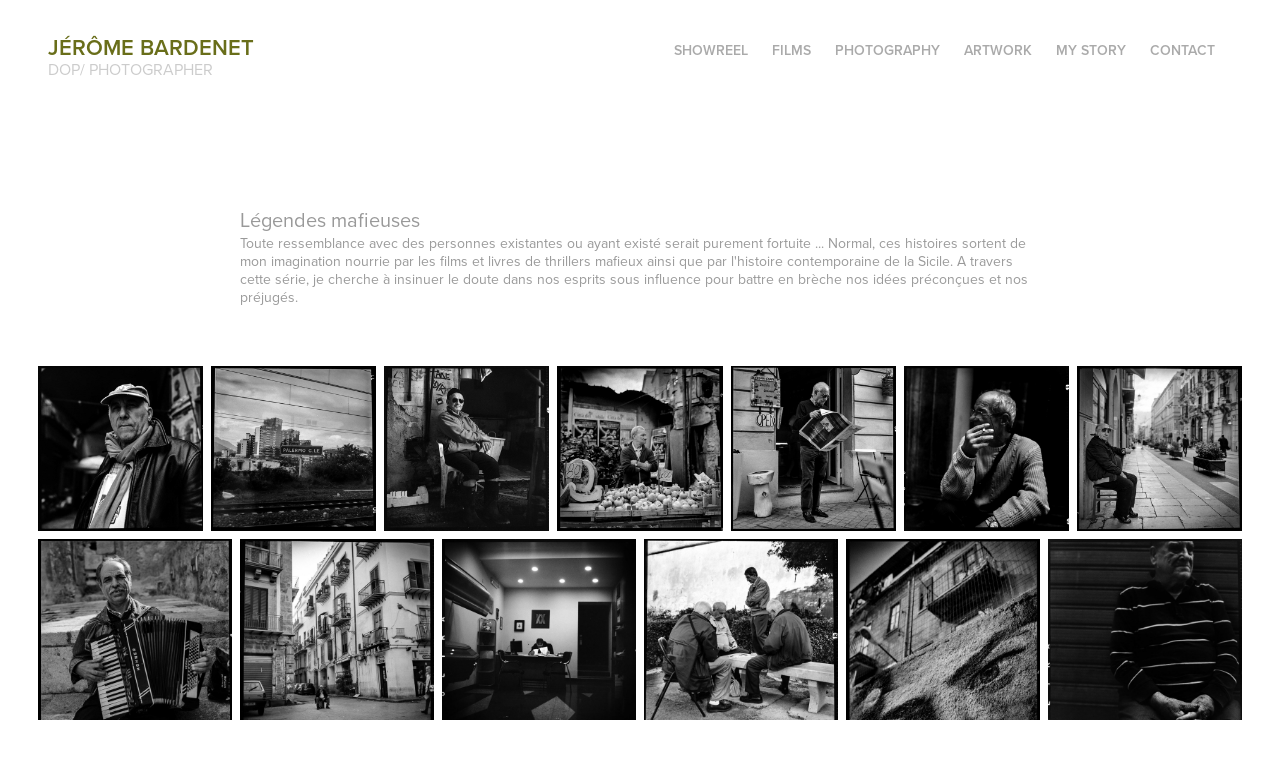

--- FILE ---
content_type: text/html; charset=utf-8
request_url: https://jeromebardenet.com/legendes-mafieuses
body_size: 7850
content:
<!DOCTYPE HTML>
<html lang="en-US">
<head>
  <meta charset="UTF-8" />
  <meta name="viewport" content="width=device-width, initial-scale=1" />
      <meta name="description"  content="Légendes mafieuses" />
      <meta name="twitter:card"  content="summary_large_image" />
      <meta name="twitter:site"  content="@AdobePortfolio" />
      <meta  property="og:title" content="Jérôme BARDENET - Légendes mafieuses" />
      <meta  property="og:description" content="Légendes mafieuses" />
      <meta  property="og:image" content="https://cdn.myportfolio.com/0776ea90-c458-42bc-a84e-2b9106b46aa4/027cb837-c18d-4d61-955b-047130f37801_rwc_22x77x504x394x504.jpg?h=7401b090f69d9fb9a1fa914dd0eea079" />
      <link rel="icon" href="[data-uri]"  />
      <link rel="stylesheet" href="/dist/css/main.css" type="text/css" />
      <link rel="stylesheet" href="https://cdn.myportfolio.com/0776ea90-c458-42bc-a84e-2b9106b46aa4/97d7b3c49b17f73c0d0b384da04c69941726574442.css?h=9c4fe18b00955856aa70f184e0dd1946" type="text/css" />
    <link rel="canonical" href="https://jeromebardenet.com/legendes-mafieuses" />
      <title>Jérôme BARDENET - Légendes mafieuses</title>
    <script type="text/javascript" src="//use.typekit.net/ik/[base64].js?cb=35f77bfb8b50944859ea3d3804e7194e7a3173fb" async onload="
    try {
      window.Typekit.load();
    } catch (e) {
      console.warn('Typekit not loaded.');
    }
    "></script>
</head>
  <body class="transition-enabled">  <div class='page-background-video page-background-video-with-panel'>
  </div>
  <div class="js-responsive-nav">
    <div class="responsive-nav has-social">
      <div class="close-responsive-click-area js-close-responsive-nav">
        <div class="close-responsive-button"></div>
      </div>
          <div class="nav-container">
            <nav data-hover-hint="nav">
      <div class="page-title">
        <a href="/dop" >SHOWREEL</a>
      </div>
      <div class="page-title">
        <a href="/showreel" >Films</a>
      </div>
      <div class="page-title">
        <a href="/photoreportage" >Photography</a>
      </div>
                <div class="gallery-title"><a href="/travaildauteur" >Artwork</a></div>
      <div class="page-title">
        <a href="/mon-histoire" >My story</a>
      </div>
      <div class="page-title">
        <a href="/contact" >Contact</a>
      </div>
                <div class="social pf-nav-social" data-hover-hint="navSocialIcons">
                  <ul>
                  </ul>
                </div>
            </nav>
          </div>
    </div>
  </div>
  <div class="site-wrap cfix js-site-wrap">
    <div class="site-container">
      <div class="site-content e2e-site-content">
        <header class="site-header">
          <div class="logo-container">
              <div class="logo-wrap" data-hover-hint="logo">
                    <div class="logo e2e-site-logo-text logo-text  ">
    <a href="/showreel" class="preserve-whitespace">Jérôme BARDENET</a>

</div>
<div class="logo-secondary logo-secondary-text ">
    <span class="preserve-whitespace">DOP/ photographer</span>
</div>

              </div>
  <div class="hamburger-click-area js-hamburger">
    <div class="hamburger">
      <i></i>
      <i></i>
      <i></i>
    </div>
  </div>
          </div>
              <div class="nav-container">
                <nav data-hover-hint="nav">
      <div class="page-title">
        <a href="/dop" >SHOWREEL</a>
      </div>
      <div class="page-title">
        <a href="/showreel" >Films</a>
      </div>
      <div class="page-title">
        <a href="/photoreportage" >Photography</a>
      </div>
                <div class="gallery-title"><a href="/travaildauteur" >Artwork</a></div>
      <div class="page-title">
        <a href="/mon-histoire" >My story</a>
      </div>
      <div class="page-title">
        <a href="/contact" >Contact</a>
      </div>
                    <div class="social pf-nav-social" data-hover-hint="navSocialIcons">
                      <ul>
                      </ul>
                    </div>
                </nav>
              </div>
        </header>
        <main>
  <div class="page-container" data-context="page.page.container" data-hover-hint="pageContainer">
    <section class="page standard-modules">
        <header class="page-header content" data-context="pages" data-identity="id:p5fd6586bcf743c859bb1dea443eb6aef76fbaaeb6a9352fa21bfb" data-hover-hint="pageHeader" data-hover-hint-id="p5fd6586bcf743c859bb1dea443eb6aef76fbaaeb6a9352fa21bfb">
            <p class="description">Légendes mafieuses</p>
            <div class="custom1 preserve-whitespace">Toute ressemblance avec des personnes existantes ou ayant existé serait purement fortuite ... Normal, ces histoires sortent de mon imagination nourrie par les films et livres de thrillers mafieux ainsi que par l'histoire contemporaine de la Sicile. A travers cette série, je cherche à insinuer le doute dans nos esprits sous influence pour battre en brèche nos idées préconçues et nos préjugés.</div>
        </header>
      <div class="page-content js-page-content" data-context="pages" data-identity="id:p5fd6586bcf743c859bb1dea443eb6aef76fbaaeb6a9352fa21bfb">
        <div id="project-canvas" class="js-project-modules modules content">
          <div id="project-modules">
              
              
              
              
              
              
              
              <div class="project-module module media_collection project-module-media_collection" data-id="m5fd6589a5c8331580e59da3a1b1a7316a3ce2aff816bd4dcf0812"  style="padding-top: 0px;
padding-bottom: 40px;
  width: 100%;
">
  <div class="grid--main js-grid-main" data-grid-max-images="
  ">
    <div class="grid__item-container js-grid-item-container" data-flex-grow="260" style="width:260px; flex-grow:260;" data-width="550" data-height="550">
      <script type="text/html" class="js-lightbox-slide-content">
        <div class="grid__image-wrapper">
          <img src="https://cdn.myportfolio.com/0776ea90-c458-42bc-a84e-2b9106b46aa4/a4f9840e-edc2-405f-9976-fd45bda71bfd_rw_600.jpg?h=f1483df37b7a39ba1f5329ee3ee437d3" srcset="https://cdn.myportfolio.com/0776ea90-c458-42bc-a84e-2b9106b46aa4/a4f9840e-edc2-405f-9976-fd45bda71bfd_rw_600.jpg?h=f1483df37b7a39ba1f5329ee3ee437d3 550w," alt="Sous ses dehors un peu rude, Nino cache un cœur en or. Enfin, c'est l'avis des touristes à qui il fait goûter son saucisson de thon sur le marché de Vucceria… Les ennemis de la famille Scaduto, pour qui il donne de petits coups de mains de temps en temps, n'en garde pas vraiment le même souvenir..." sizes="(max-width: 550px) 100vw, 550px">
            <div class="grid__image-caption-lightbox">
              <h6 class="grid__caption-text">Sous ses dehors un peu rude, Nino cache un cœur en or. Enfin, c'est l'avis des touristes à qui il fait goûter son saucisson de thon sur le marché de Vucceria… Les ennemis de la famille Scaduto, pour qui il donne de petits coups de mains de temps en temps, n'en garde pas vraiment le même souvenir...</h6>
            </div>
        <div>
      </script>
      <img
        class="grid__item-image js-grid__item-image grid__item-image-lazy js-lazy"
        src="[data-uri]"
        alt="Sous ses dehors un peu rude, Nino cache un cœur en or. Enfin, c'est l'avis des touristes à qui il fait goûter son saucisson de thon sur le marché de Vucceria… Les ennemis de la famille Scaduto, pour qui il donne de petits coups de mains de temps en temps, n'en garde pas vraiment le même souvenir..."
        data-src="https://cdn.myportfolio.com/0776ea90-c458-42bc-a84e-2b9106b46aa4/a4f9840e-edc2-405f-9976-fd45bda71bfd_rw_600.jpg?h=f1483df37b7a39ba1f5329ee3ee437d3"
        data-srcset="https://cdn.myportfolio.com/0776ea90-c458-42bc-a84e-2b9106b46aa4/a4f9840e-edc2-405f-9976-fd45bda71bfd_rw_600.jpg?h=f1483df37b7a39ba1f5329ee3ee437d3 550w,"
      >
        <div class="grid__image-caption">
          <h6 class="grid__caption-text">Sous ses dehors un peu rude, Nino cache un cœur en or. Enfin, c'est l'avis des touristes à qui il fait goûter son saucisson de thon sur le marché de Vucceria… Les ennemis de la famille Scaduto, pour qui il donne de petits coups de mains de temps en temps, n'en garde pas vraiment le même souvenir...</h6>
        </div>
      <span class="grid__item-filler" style="padding-bottom:100%;"></span>
    </div>
    <div class="grid__item-container js-grid-item-container" data-flex-grow="260" style="width:260px; flex-grow:260;" data-width="550" data-height="550">
      <script type="text/html" class="js-lightbox-slide-content">
        <div class="grid__image-wrapper">
          <img src="https://cdn.myportfolio.com/0776ea90-c458-42bc-a84e-2b9106b46aa4/a959f659-13d3-4ac4-ad51-7d6fc488f388_rw_600.jpg?h=971a8de8de0048d710c4c3ed60c4e4c0" srcset="https://cdn.myportfolio.com/0776ea90-c458-42bc-a84e-2b9106b46aa4/a959f659-13d3-4ac4-ad51-7d6fc488f388_rw_600.jpg?h=971a8de8de0048d710c4c3ed60c4e4c0 550w," alt="Depuis de longues années, la Cosa Nostra sévit en Sicile et étend ses tentacules dans le monde entier. Son histoire funèbre se mélange avec celle de l'ile et y projette une ombre opaque. Des progrès pour l'éradiquer ont été faits mais à chaque fois la pieuvre retrouve de la vigueur. Palerme, la belle et vivante capitale sicilienne, garde sur ses murs et dans le visage de ses habitants la marque de l'organisation mafieuse." sizes="(max-width: 550px) 100vw, 550px">
            <div class="grid__image-caption-lightbox">
              <h6 class="grid__caption-text">Depuis de longues années, la Cosa Nostra sévit en Sicile et étend ses tentacules dans le monde entier. Son histoire funèbre se mélange avec celle de l'ile et y projette une ombre opaque. Des progrès pour l'éradiquer ont été faits mais à chaque fois la pieuvre retrouve de la vigueur. Palerme, la belle et vivante capitale sicilienne, garde sur ses murs et dans le visage de ses habitants la marque de l'organisation mafieuse.</h6>
            </div>
        <div>
      </script>
      <img
        class="grid__item-image js-grid__item-image grid__item-image-lazy js-lazy"
        src="[data-uri]"
        alt="Depuis de longues années, la Cosa Nostra sévit en Sicile et étend ses tentacules dans le monde entier. Son histoire funèbre se mélange avec celle de l'ile et y projette une ombre opaque. Des progrès pour l'éradiquer ont été faits mais à chaque fois la pieuvre retrouve de la vigueur. Palerme, la belle et vivante capitale sicilienne, garde sur ses murs et dans le visage de ses habitants la marque de l'organisation mafieuse."
        data-src="https://cdn.myportfolio.com/0776ea90-c458-42bc-a84e-2b9106b46aa4/a959f659-13d3-4ac4-ad51-7d6fc488f388_rw_600.jpg?h=971a8de8de0048d710c4c3ed60c4e4c0"
        data-srcset="https://cdn.myportfolio.com/0776ea90-c458-42bc-a84e-2b9106b46aa4/a959f659-13d3-4ac4-ad51-7d6fc488f388_rw_600.jpg?h=971a8de8de0048d710c4c3ed60c4e4c0 550w,"
      >
        <div class="grid__image-caption">
          <h6 class="grid__caption-text">Depuis de longues années, la Cosa Nostra sévit en Sicile et étend ses tentacules dans le monde entier. Son histoire funèbre se mélange avec celle de l'ile et y projette une ombre opaque. Des progrès pour l'éradiquer ont été faits mais à chaque fois la pieuvre retrouve de la vigueur. Palerme, la belle et vivante capitale sicilienne, garde sur ses murs et dans le visage de ses habitants la marque de l'organisation mafieuse.</h6>
        </div>
      <span class="grid__item-filler" style="padding-bottom:100%;"></span>
    </div>
    <div class="grid__item-container js-grid-item-container" data-flex-grow="260" style="width:260px; flex-grow:260;" data-width="550" data-height="550">
      <script type="text/html" class="js-lightbox-slide-content">
        <div class="grid__image-wrapper">
          <img src="https://cdn.myportfolio.com/0776ea90-c458-42bc-a84e-2b9106b46aa4/a712c3ce-0437-4010-afb5-78ec99a14f84_rw_600.jpg?h=eb1231cb360fcb0f4dc60ebb2e2b7d83" srcset="https://cdn.myportfolio.com/0776ea90-c458-42bc-a84e-2b9106b46aa4/a712c3ce-0437-4010-afb5-78ec99a14f84_rw_600.jpg?h=eb1231cb360fcb0f4dc60ebb2e2b7d83 550w," alt="Passer ses matinées à vendre le poisson du jour, c'est pour le vieux Giuseppe plus un plaisir qu'un besoin. Après de longues années passées au service d'une des grandes familles palermitaines comme « conseiller », il s'est dit un jour qu'il était temps de se retirer et de revenir à une vie plus simple. Le contact de la rue, ses odeurs, ses bruits, comme du temps de son enfance lorsque son père l’emmenait avec lui sur les marchés, ça manquait au vieux Guiseppe." sizes="(max-width: 550px) 100vw, 550px">
            <div class="grid__image-caption-lightbox">
              <h6 class="grid__caption-text">Passer ses matinées à vendre le poisson du jour, c'est pour le vieux Giuseppe plus un plaisir qu'un besoin. Après de longues années passées au service d'une des grandes familles palermitaines comme « conseiller », il s'est dit un jour qu'il était temps de se retirer et de revenir à une vie plus simple. Le contact de la rue, ses odeurs, ses bruits, comme du temps de son enfance lorsque son père l’emmenait avec lui sur les marchés, ça manquait au vieux Guiseppe.</h6>
            </div>
        <div>
      </script>
      <img
        class="grid__item-image js-grid__item-image grid__item-image-lazy js-lazy"
        src="[data-uri]"
        alt="Passer ses matinées à vendre le poisson du jour, c'est pour le vieux Giuseppe plus un plaisir qu'un besoin. Après de longues années passées au service d'une des grandes familles palermitaines comme « conseiller », il s'est dit un jour qu'il était temps de se retirer et de revenir à une vie plus simple. Le contact de la rue, ses odeurs, ses bruits, comme du temps de son enfance lorsque son père l’emmenait avec lui sur les marchés, ça manquait au vieux Guiseppe."
        data-src="https://cdn.myportfolio.com/0776ea90-c458-42bc-a84e-2b9106b46aa4/a712c3ce-0437-4010-afb5-78ec99a14f84_rw_600.jpg?h=eb1231cb360fcb0f4dc60ebb2e2b7d83"
        data-srcset="https://cdn.myportfolio.com/0776ea90-c458-42bc-a84e-2b9106b46aa4/a712c3ce-0437-4010-afb5-78ec99a14f84_rw_600.jpg?h=eb1231cb360fcb0f4dc60ebb2e2b7d83 550w,"
      >
        <div class="grid__image-caption">
          <h6 class="grid__caption-text">Passer ses matinées à vendre le poisson du jour, c'est pour le vieux Giuseppe plus un plaisir qu'un besoin. Après de longues années passées au service d'une des grandes familles palermitaines comme « conseiller », il s'est dit un jour qu'il était temps de se retirer et de revenir à une vie plus simple. Le contact de la rue, ses odeurs, ses bruits, comme du temps de son enfance lorsque son père l’emmenait avec lui sur les marchés, ça manquait au vieux Guiseppe.</h6>
        </div>
      <span class="grid__item-filler" style="padding-bottom:100%;"></span>
    </div>
    <div class="grid__item-container js-grid-item-container" data-flex-grow="260" style="width:260px; flex-grow:260;" data-width="550" data-height="550">
      <script type="text/html" class="js-lightbox-slide-content">
        <div class="grid__image-wrapper">
          <img src="https://cdn.myportfolio.com/0776ea90-c458-42bc-a84e-2b9106b46aa4/2520643a-e0ad-48f1-910c-03f03023764d_rw_600.jpg?h=e3539d0dfc6c3c5d921ae9d2617c7c85" srcset="https://cdn.myportfolio.com/0776ea90-c458-42bc-a84e-2b9106b46aa4/2520643a-e0ad-48f1-910c-03f03023764d_rw_600.jpg?h=e3539d0dfc6c3c5d921ae9d2617c7c85 550w," alt="La carrière de boxeur professionnel de Luigi est loin mais il garde toujours le même coup d'œil affuté, et le même coup de poing s’il le faut. Ses poings, il en a eu besoin tout au long de sa vie. Une vie de soldat pour le compte de la Cosa Nostra, une carrière qui s'est finalement achevée quelques années plus tôt lorsqu'il a frappé par erreur la mauvaise personne. Finalement, le voilà à faire les marchés, à vendre des oignons pour quelques euros. Et ça, ça l'énerve Luigi. Alors faut pas venir lui dire que ses légumes sont trop chers ou que la balance déconne. Non, faut pas venir lui dire. " sizes="(max-width: 550px) 100vw, 550px">
            <div class="grid__image-caption-lightbox">
              <h6 class="grid__caption-text">La carrière de boxeur professionnel de Luigi est loin mais il garde toujours le même coup d'œil affuté, et le même coup de poing s’il le faut. Ses poings, il en a eu besoin tout au long de sa vie. Une vie de soldat pour le compte de la Cosa Nostra, une carrière qui s'est finalement achevée quelques années plus tôt lorsqu'il a frappé par erreur la mauvaise personne. Finalement, le voilà à faire les marchés, à vendre des oignons pour quelques euros. Et ça, ça l'énerve Luigi. Alors faut pas venir lui dire que ses légumes sont trop chers ou que la balance déconne. Non, faut pas venir lui dire. </h6>
            </div>
        <div>
      </script>
      <img
        class="grid__item-image js-grid__item-image grid__item-image-lazy js-lazy"
        src="[data-uri]"
        alt="La carrière de boxeur professionnel de Luigi est loin mais il garde toujours le même coup d'œil affuté, et le même coup de poing s’il le faut. Ses poings, il en a eu besoin tout au long de sa vie. Une vie de soldat pour le compte de la Cosa Nostra, une carrière qui s'est finalement achevée quelques années plus tôt lorsqu'il a frappé par erreur la mauvaise personne. Finalement, le voilà à faire les marchés, à vendre des oignons pour quelques euros. Et ça, ça l'énerve Luigi. Alors faut pas venir lui dire que ses légumes sont trop chers ou que la balance déconne. Non, faut pas venir lui dire. "
        data-src="https://cdn.myportfolio.com/0776ea90-c458-42bc-a84e-2b9106b46aa4/2520643a-e0ad-48f1-910c-03f03023764d_rw_600.jpg?h=e3539d0dfc6c3c5d921ae9d2617c7c85"
        data-srcset="https://cdn.myportfolio.com/0776ea90-c458-42bc-a84e-2b9106b46aa4/2520643a-e0ad-48f1-910c-03f03023764d_rw_600.jpg?h=e3539d0dfc6c3c5d921ae9d2617c7c85 550w,"
      >
        <div class="grid__image-caption">
          <h6 class="grid__caption-text">La carrière de boxeur professionnel de Luigi est loin mais il garde toujours le même coup d'œil affuté, et le même coup de poing s’il le faut. Ses poings, il en a eu besoin tout au long de sa vie. Une vie de soldat pour le compte de la Cosa Nostra, une carrière qui s'est finalement achevée quelques années plus tôt lorsqu'il a frappé par erreur la mauvaise personne. Finalement, le voilà à faire les marchés, à vendre des oignons pour quelques euros. Et ça, ça l'énerve Luigi. Alors faut pas venir lui dire que ses légumes sont trop chers ou que la balance déconne. Non, faut pas venir lui dire. </h6>
        </div>
      <span class="grid__item-filler" style="padding-bottom:100%;"></span>
    </div>
    <div class="grid__item-container js-grid-item-container" data-flex-grow="260" style="width:260px; flex-grow:260;" data-width="550" data-height="550">
      <script type="text/html" class="js-lightbox-slide-content">
        <div class="grid__image-wrapper">
          <img src="https://cdn.myportfolio.com/0776ea90-c458-42bc-a84e-2b9106b46aa4/2b01afce-f413-4a57-8821-a9541ba6a7bd_rw_600.jpg?h=30d933c585ef8ce3207493363f3390de" srcset="https://cdn.myportfolio.com/0776ea90-c458-42bc-a84e-2b9106b46aa4/2b01afce-f413-4a57-8821-a9541ba6a7bd_rw_600.jpg?h=30d933c585ef8ce3207493363f3390de 550w," alt="Le jour ou le Cream coffee a ouvert, il n'a pas fallu longtemps avant que trois apprentis caïds viennent réclamer l'impôt. L'un s'est retrouvé avec le nez en sang, un autre le genou en miettes et le dernier... Et bien le dernier on ne l'a jamais retrouvé. Il semblerait qu'ils se soient attaqués au mauvais commerce ce jour-là." sizes="(max-width: 550px) 100vw, 550px">
            <div class="grid__image-caption-lightbox">
              <h6 class="grid__caption-text">Le jour ou le Cream coffee a ouvert, il n'a pas fallu longtemps avant que trois apprentis caïds viennent réclamer l'impôt. L'un s'est retrouvé avec le nez en sang, un autre le genou en miettes et le dernier... Et bien le dernier on ne l'a jamais retrouvé. Il semblerait qu'ils se soient attaqués au mauvais commerce ce jour-là.</h6>
            </div>
        <div>
      </script>
      <img
        class="grid__item-image js-grid__item-image grid__item-image-lazy js-lazy"
        src="[data-uri]"
        alt="Le jour ou le Cream coffee a ouvert, il n'a pas fallu longtemps avant que trois apprentis caïds viennent réclamer l'impôt. L'un s'est retrouvé avec le nez en sang, un autre le genou en miettes et le dernier... Et bien le dernier on ne l'a jamais retrouvé. Il semblerait qu'ils se soient attaqués au mauvais commerce ce jour-là."
        data-src="https://cdn.myportfolio.com/0776ea90-c458-42bc-a84e-2b9106b46aa4/2b01afce-f413-4a57-8821-a9541ba6a7bd_rw_600.jpg?h=30d933c585ef8ce3207493363f3390de"
        data-srcset="https://cdn.myportfolio.com/0776ea90-c458-42bc-a84e-2b9106b46aa4/2b01afce-f413-4a57-8821-a9541ba6a7bd_rw_600.jpg?h=30d933c585ef8ce3207493363f3390de 550w,"
      >
        <div class="grid__image-caption">
          <h6 class="grid__caption-text">Le jour ou le Cream coffee a ouvert, il n'a pas fallu longtemps avant que trois apprentis caïds viennent réclamer l'impôt. L'un s'est retrouvé avec le nez en sang, un autre le genou en miettes et le dernier... Et bien le dernier on ne l'a jamais retrouvé. Il semblerait qu'ils se soient attaqués au mauvais commerce ce jour-là.</h6>
        </div>
      <span class="grid__item-filler" style="padding-bottom:100%;"></span>
    </div>
    <div class="grid__item-container js-grid-item-container" data-flex-grow="260" style="width:260px; flex-grow:260;" data-width="550" data-height="550">
      <script type="text/html" class="js-lightbox-slide-content">
        <div class="grid__image-wrapper">
          <img src="https://cdn.myportfolio.com/0776ea90-c458-42bc-a84e-2b9106b46aa4/78b1063a-9e49-4c1a-81c3-40c1c4e36a9a_rw_600.jpg?h=e04483a20e5214a29f9b1c6c75efd81b" srcset="https://cdn.myportfolio.com/0776ea90-c458-42bc-a84e-2b9106b46aa4/78b1063a-9e49-4c1a-81c3-40c1c4e36a9a_rw_600.jpg?h=e04483a20e5214a29f9b1c6c75efd81b 550w," alt="3 balles dans le corps, 36 ans dans les prisons italiennes et 5 coups de couteau, la vie de Paolo n'a pas été simple. Peut-on s'attendre à autre chose lorsqu'on lie son destin à la pieuvre ? La mort vient souvent de la main d'un truand ou d'un policier. Et pourtant, pour lui, la faucheuse prendra un autre visage : la fumée lui brûle ses poumons usés, sa gorge le gratte et il crache noir. Foutu pour foutu, Paolo n'a jamais fui la confrontation, alors pourquoi changer maintenant ?" sizes="(max-width: 550px) 100vw, 550px">
            <div class="grid__image-caption-lightbox">
              <h6 class="grid__caption-text">3 balles dans le corps, 36 ans dans les prisons italiennes et 5 coups de couteau, la vie de Paolo n'a pas été simple. Peut-on s'attendre à autre chose lorsqu'on lie son destin à la pieuvre ? La mort vient souvent de la main d'un truand ou d'un policier. Et pourtant, pour lui, la faucheuse prendra un autre visage : la fumée lui brûle ses poumons usés, sa gorge le gratte et il crache noir. Foutu pour foutu, Paolo n'a jamais fui la confrontation, alors pourquoi changer maintenant ?</h6>
            </div>
        <div>
      </script>
      <img
        class="grid__item-image js-grid__item-image grid__item-image-lazy js-lazy"
        src="[data-uri]"
        alt="3 balles dans le corps, 36 ans dans les prisons italiennes et 5 coups de couteau, la vie de Paolo n'a pas été simple. Peut-on s'attendre à autre chose lorsqu'on lie son destin à la pieuvre ? La mort vient souvent de la main d'un truand ou d'un policier. Et pourtant, pour lui, la faucheuse prendra un autre visage : la fumée lui brûle ses poumons usés, sa gorge le gratte et il crache noir. Foutu pour foutu, Paolo n'a jamais fui la confrontation, alors pourquoi changer maintenant ?"
        data-src="https://cdn.myportfolio.com/0776ea90-c458-42bc-a84e-2b9106b46aa4/78b1063a-9e49-4c1a-81c3-40c1c4e36a9a_rw_600.jpg?h=e04483a20e5214a29f9b1c6c75efd81b"
        data-srcset="https://cdn.myportfolio.com/0776ea90-c458-42bc-a84e-2b9106b46aa4/78b1063a-9e49-4c1a-81c3-40c1c4e36a9a_rw_600.jpg?h=e04483a20e5214a29f9b1c6c75efd81b 550w,"
      >
        <div class="grid__image-caption">
          <h6 class="grid__caption-text">3 balles dans le corps, 36 ans dans les prisons italiennes et 5 coups de couteau, la vie de Paolo n'a pas été simple. Peut-on s'attendre à autre chose lorsqu'on lie son destin à la pieuvre ? La mort vient souvent de la main d'un truand ou d'un policier. Et pourtant, pour lui, la faucheuse prendra un autre visage : la fumée lui brûle ses poumons usés, sa gorge le gratte et il crache noir. Foutu pour foutu, Paolo n'a jamais fui la confrontation, alors pourquoi changer maintenant ?</h6>
        </div>
      <span class="grid__item-filler" style="padding-bottom:100%;"></span>
    </div>
    <div class="grid__item-container js-grid-item-container" data-flex-grow="260" style="width:260px; flex-grow:260;" data-width="550" data-height="550">
      <script type="text/html" class="js-lightbox-slide-content">
        <div class="grid__image-wrapper">
          <img src="https://cdn.myportfolio.com/0776ea90-c458-42bc-a84e-2b9106b46aa4/5d1ec470-b184-4890-95a2-d5b65dd93edf_rw_600.jpg?h=35353da3c24ca67a80a7eb890fc6d5fe" srcset="https://cdn.myportfolio.com/0776ea90-c458-42bc-a84e-2b9106b46aa4/5d1ec470-b184-4890-95a2-d5b65dd93edf_rw_600.jpg?h=35353da3c24ca67a80a7eb890fc6d5fe 550w," alt="Au même titre que des chaussures bien cirées et et un pantalon repassé parfaitement, les lunettes noires sont indispensables dans la garde-robe d'un bon mafioso. Rodrigo n'a jamais failli à ces principes de bonne tenue. Quel drame pour lui lorsque le docteur lui a annoncé ses problèmes de vue !" sizes="(max-width: 550px) 100vw, 550px">
            <div class="grid__image-caption-lightbox">
              <h6 class="grid__caption-text">Au même titre que des chaussures bien cirées et et un pantalon repassé parfaitement, les lunettes noires sont indispensables dans la garde-robe d'un bon mafioso. Rodrigo n'a jamais failli à ces principes de bonne tenue. Quel drame pour lui lorsque le docteur lui a annoncé ses problèmes de vue !</h6>
            </div>
        <div>
      </script>
      <img
        class="grid__item-image js-grid__item-image grid__item-image-lazy js-lazy"
        src="[data-uri]"
        alt="Au même titre que des chaussures bien cirées et et un pantalon repassé parfaitement, les lunettes noires sont indispensables dans la garde-robe d'un bon mafioso. Rodrigo n'a jamais failli à ces principes de bonne tenue. Quel drame pour lui lorsque le docteur lui a annoncé ses problèmes de vue !"
        data-src="https://cdn.myportfolio.com/0776ea90-c458-42bc-a84e-2b9106b46aa4/5d1ec470-b184-4890-95a2-d5b65dd93edf_rw_600.jpg?h=35353da3c24ca67a80a7eb890fc6d5fe"
        data-srcset="https://cdn.myportfolio.com/0776ea90-c458-42bc-a84e-2b9106b46aa4/5d1ec470-b184-4890-95a2-d5b65dd93edf_rw_600.jpg?h=35353da3c24ca67a80a7eb890fc6d5fe 550w,"
      >
        <div class="grid__image-caption">
          <h6 class="grid__caption-text">Au même titre que des chaussures bien cirées et et un pantalon repassé parfaitement, les lunettes noires sont indispensables dans la garde-robe d'un bon mafioso. Rodrigo n'a jamais failli à ces principes de bonne tenue. Quel drame pour lui lorsque le docteur lui a annoncé ses problèmes de vue !</h6>
        </div>
      <span class="grid__item-filler" style="padding-bottom:100%;"></span>
    </div>
    <div class="grid__item-container js-grid-item-container" data-flex-grow="260" style="width:260px; flex-grow:260;" data-width="550" data-height="550">
      <script type="text/html" class="js-lightbox-slide-content">
        <div class="grid__image-wrapper">
          <img src="https://cdn.myportfolio.com/0776ea90-c458-42bc-a84e-2b9106b46aa4/836540a2-ce26-466f-a9b9-8a1a4351c51a_rw_600.jpg?h=5491298c6a3a3ccb50f1fd7c8abafb56" srcset="https://cdn.myportfolio.com/0776ea90-c458-42bc-a84e-2b9106b46aa4/836540a2-ce26-466f-a9b9-8a1a4351c51a_rw_600.jpg?h=5491298c6a3a3ccb50f1fd7c8abafb56 550w," alt="Lucciano joue tout au long de la journée. Il joue pour oublier son passé, mais aussi pour se faire oublier. Luciano a trahi un jour, il a rompu l'omerta, il a parlé. Pas grand chose, quelques mots sortis de sa bouche comme des notes s’échappant de son accordéon mais ça a suffit pour en faire un paria, que sa tête soit mise à prix. Alors il s'est retiré dans une petite ville où il est personne. Il vit de son instrument en espérant à chaque instant que personne ne reconnaisse le pentito, le repenti, qu'il demeurera jusqu’à sa mort." sizes="(max-width: 550px) 100vw, 550px">
            <div class="grid__image-caption-lightbox">
              <h6 class="grid__caption-text">Lucciano joue tout au long de la journée. Il joue pour oublier son passé, mais aussi pour se faire oublier. Luciano a trahi un jour, il a rompu l'omerta, il a parlé. Pas grand chose, quelques mots sortis de sa bouche comme des notes s’échappant de son accordéon mais ça a suffit pour en faire un paria, que sa tête soit mise à prix. Alors il s'est retiré dans une petite ville où il est personne. Il vit de son instrument en espérant à chaque instant que personne ne reconnaisse le pentito, le repenti, qu'il demeurera jusqu’à sa mort.</h6>
            </div>
        <div>
      </script>
      <img
        class="grid__item-image js-grid__item-image grid__item-image-lazy js-lazy"
        src="[data-uri]"
        alt="Lucciano joue tout au long de la journée. Il joue pour oublier son passé, mais aussi pour se faire oublier. Luciano a trahi un jour, il a rompu l'omerta, il a parlé. Pas grand chose, quelques mots sortis de sa bouche comme des notes s’échappant de son accordéon mais ça a suffit pour en faire un paria, que sa tête soit mise à prix. Alors il s'est retiré dans une petite ville où il est personne. Il vit de son instrument en espérant à chaque instant que personne ne reconnaisse le pentito, le repenti, qu'il demeurera jusqu’à sa mort."
        data-src="https://cdn.myportfolio.com/0776ea90-c458-42bc-a84e-2b9106b46aa4/836540a2-ce26-466f-a9b9-8a1a4351c51a_rw_600.jpg?h=5491298c6a3a3ccb50f1fd7c8abafb56"
        data-srcset="https://cdn.myportfolio.com/0776ea90-c458-42bc-a84e-2b9106b46aa4/836540a2-ce26-466f-a9b9-8a1a4351c51a_rw_600.jpg?h=5491298c6a3a3ccb50f1fd7c8abafb56 550w,"
      >
        <div class="grid__image-caption">
          <h6 class="grid__caption-text">Lucciano joue tout au long de la journée. Il joue pour oublier son passé, mais aussi pour se faire oublier. Luciano a trahi un jour, il a rompu l'omerta, il a parlé. Pas grand chose, quelques mots sortis de sa bouche comme des notes s’échappant de son accordéon mais ça a suffit pour en faire un paria, que sa tête soit mise à prix. Alors il s'est retiré dans une petite ville où il est personne. Il vit de son instrument en espérant à chaque instant que personne ne reconnaisse le pentito, le repenti, qu'il demeurera jusqu’à sa mort.</h6>
        </div>
      <span class="grid__item-filler" style="padding-bottom:100%;"></span>
    </div>
    <div class="grid__item-container js-grid-item-container" data-flex-grow="260" style="width:260px; flex-grow:260;" data-width="550" data-height="550">
      <script type="text/html" class="js-lightbox-slide-content">
        <div class="grid__image-wrapper">
          <img src="https://cdn.myportfolio.com/0776ea90-c458-42bc-a84e-2b9106b46aa4/976a822d-debf-42dd-94fd-68ec5b322c11_rw_600.jpg?h=3e695747b7ac014cd97b3929d411bf84" srcset="https://cdn.myportfolio.com/0776ea90-c458-42bc-a84e-2b9106b46aa4/976a822d-debf-42dd-94fd-68ec5b322c11_rw_600.jpg?h=3e695747b7ac014cd97b3929d411bf84 550w," alt="A l'école déjà, Marco s'asseyait dans un coin et surveillait les professeurs pendant que ses complices rackettaient les plus petits. Son ambition a peu évolué au fil des années. Des cours d'école à celle de la ville, il s'est tenu toute sa vie au poste de surveillance. Un poste simple au premier abord mais qui demande une attention de tous les instants. Marko connait toutes les ficelles des policiers en planque et encore plus celles des concurrents de la famille pour laquelle il travaille. On ne l'a fait pas à Marko, il a de l'expérience..." sizes="(max-width: 550px) 100vw, 550px">
            <div class="grid__image-caption-lightbox">
              <h6 class="grid__caption-text">A l'école déjà, Marco s'asseyait dans un coin et surveillait les professeurs pendant que ses complices rackettaient les plus petits. Son ambition a peu évolué au fil des années. Des cours d'école à celle de la ville, il s'est tenu toute sa vie au poste de surveillance. Un poste simple au premier abord mais qui demande une attention de tous les instants. Marko connait toutes les ficelles des policiers en planque et encore plus celles des concurrents de la famille pour laquelle il travaille. On ne l'a fait pas à Marko, il a de l'expérience...</h6>
            </div>
        <div>
      </script>
      <img
        class="grid__item-image js-grid__item-image grid__item-image-lazy js-lazy"
        src="[data-uri]"
        alt="A l'école déjà, Marco s'asseyait dans un coin et surveillait les professeurs pendant que ses complices rackettaient les plus petits. Son ambition a peu évolué au fil des années. Des cours d'école à celle de la ville, il s'est tenu toute sa vie au poste de surveillance. Un poste simple au premier abord mais qui demande une attention de tous les instants. Marko connait toutes les ficelles des policiers en planque et encore plus celles des concurrents de la famille pour laquelle il travaille. On ne l'a fait pas à Marko, il a de l'expérience..."
        data-src="https://cdn.myportfolio.com/0776ea90-c458-42bc-a84e-2b9106b46aa4/976a822d-debf-42dd-94fd-68ec5b322c11_rw_600.jpg?h=3e695747b7ac014cd97b3929d411bf84"
        data-srcset="https://cdn.myportfolio.com/0776ea90-c458-42bc-a84e-2b9106b46aa4/976a822d-debf-42dd-94fd-68ec5b322c11_rw_600.jpg?h=3e695747b7ac014cd97b3929d411bf84 550w,"
      >
        <div class="grid__image-caption">
          <h6 class="grid__caption-text">A l'école déjà, Marco s'asseyait dans un coin et surveillait les professeurs pendant que ses complices rackettaient les plus petits. Son ambition a peu évolué au fil des années. Des cours d'école à celle de la ville, il s'est tenu toute sa vie au poste de surveillance. Un poste simple au premier abord mais qui demande une attention de tous les instants. Marko connait toutes les ficelles des policiers en planque et encore plus celles des concurrents de la famille pour laquelle il travaille. On ne l'a fait pas à Marko, il a de l'expérience...</h6>
        </div>
      <span class="grid__item-filler" style="padding-bottom:100%;"></span>
    </div>
    <div class="grid__item-container js-grid-item-container" data-flex-grow="260" style="width:260px; flex-grow:260;" data-width="550" data-height="550">
      <script type="text/html" class="js-lightbox-slide-content">
        <div class="grid__image-wrapper">
          <img src="https://cdn.myportfolio.com/0776ea90-c458-42bc-a84e-2b9106b46aa4/05342fa9-3c70-4c10-ba41-609ccc28d6d2_rw_600.jpg?h=25cf7a2bb09e5fa27eab1832d5ef6966" srcset="https://cdn.myportfolio.com/0776ea90-c458-42bc-a84e-2b9106b46aa4/05342fa9-3c70-4c10-ba41-609ccc28d6d2_rw_600.jpg?h=25cf7a2bb09e5fa27eab1832d5ef6966 550w," alt="Voilà plus de 35 ans que Samuele travaille dans les pompes funèbres. Les affaires sont bonnes mais pas autant que dans les années 80, lorsque les puissantes familles palermitaines se faisaient la guerre. Au fil des années, par un long travail relationnel, Samuele est devenu le croque-morts attitré des mafiosi locaux. Pour leur famille, mais aussi pour leurs ennemis. Deux corps dans le même cercueil, pratique pour faire disparaître un cadavre !" sizes="(max-width: 550px) 100vw, 550px">
            <div class="grid__image-caption-lightbox">
              <h6 class="grid__caption-text">Voilà plus de 35 ans que Samuele travaille dans les pompes funèbres. Les affaires sont bonnes mais pas autant que dans les années 80, lorsque les puissantes familles palermitaines se faisaient la guerre. Au fil des années, par un long travail relationnel, Samuele est devenu le croque-morts attitré des mafiosi locaux. Pour leur famille, mais aussi pour leurs ennemis. Deux corps dans le même cercueil, pratique pour faire disparaître un cadavre !</h6>
            </div>
        <div>
      </script>
      <img
        class="grid__item-image js-grid__item-image grid__item-image-lazy js-lazy"
        src="[data-uri]"
        alt="Voilà plus de 35 ans que Samuele travaille dans les pompes funèbres. Les affaires sont bonnes mais pas autant que dans les années 80, lorsque les puissantes familles palermitaines se faisaient la guerre. Au fil des années, par un long travail relationnel, Samuele est devenu le croque-morts attitré des mafiosi locaux. Pour leur famille, mais aussi pour leurs ennemis. Deux corps dans le même cercueil, pratique pour faire disparaître un cadavre !"
        data-src="https://cdn.myportfolio.com/0776ea90-c458-42bc-a84e-2b9106b46aa4/05342fa9-3c70-4c10-ba41-609ccc28d6d2_rw_600.jpg?h=25cf7a2bb09e5fa27eab1832d5ef6966"
        data-srcset="https://cdn.myportfolio.com/0776ea90-c458-42bc-a84e-2b9106b46aa4/05342fa9-3c70-4c10-ba41-609ccc28d6d2_rw_600.jpg?h=25cf7a2bb09e5fa27eab1832d5ef6966 550w,"
      >
        <div class="grid__image-caption">
          <h6 class="grid__caption-text">Voilà plus de 35 ans que Samuele travaille dans les pompes funèbres. Les affaires sont bonnes mais pas autant que dans les années 80, lorsque les puissantes familles palermitaines se faisaient la guerre. Au fil des années, par un long travail relationnel, Samuele est devenu le croque-morts attitré des mafiosi locaux. Pour leur famille, mais aussi pour leurs ennemis. Deux corps dans le même cercueil, pratique pour faire disparaître un cadavre !</h6>
        </div>
      <span class="grid__item-filler" style="padding-bottom:100%;"></span>
    </div>
    <div class="grid__item-container js-grid-item-container" data-flex-grow="260" style="width:260px; flex-grow:260;" data-width="550" data-height="550">
      <script type="text/html" class="js-lightbox-slide-content">
        <div class="grid__image-wrapper">
          <img src="https://cdn.myportfolio.com/0776ea90-c458-42bc-a84e-2b9106b46aa4/3eb0bce1-b3e9-41b6-98f0-344495ecaf6a_rw_600.jpg?h=0f8c7fb12f9089042bfd21c2b5b9555f" srcset="https://cdn.myportfolio.com/0776ea90-c458-42bc-a84e-2b9106b46aa4/3eb0bce1-b3e9-41b6-98f0-344495ecaf6a_rw_600.jpg?h=0f8c7fb12f9089042bfd21c2b5b9555f 550w," alt="La Scopa est un jeu de cartes italien, joué très souvent en Sicile par les retraités dans les parcs et jardins. Pour Battista, Fabio et Ilario, les 3 chefs de familles les plus influentes de Palerme, c'est un peu plus qu'un simple jeu. C'est une façon de se retrouver incognito, anciens parmi d'autres anciens, et de parler affaires. Qui s'occupera de recadrer le jeune et fougueux Flavio ? Certains commerçants du quartier Kalsa renâclent à payer le pizzo ? Quelques allumettes devraient les ramener à la raison. Et la petite enveloppe pour le mariage du fils du chef de la police, à combien se montera-t-elle ?" sizes="(max-width: 550px) 100vw, 550px">
            <div class="grid__image-caption-lightbox">
              <h6 class="grid__caption-text">La Scopa est un jeu de cartes italien, joué très souvent en Sicile par les retraités dans les parcs et jardins. Pour Battista, Fabio et Ilario, les 3 chefs de familles les plus influentes de Palerme, c'est un peu plus qu'un simple jeu. C'est une façon de se retrouver incognito, anciens parmi d'autres anciens, et de parler affaires. Qui s'occupera de recadrer le jeune et fougueux Flavio ? Certains commerçants du quartier Kalsa renâclent à payer le pizzo ? Quelques allumettes devraient les ramener à la raison. Et la petite enveloppe pour le mariage du fils du chef de la police, à combien se montera-t-elle ?</h6>
            </div>
        <div>
      </script>
      <img
        class="grid__item-image js-grid__item-image grid__item-image-lazy js-lazy"
        src="[data-uri]"
        alt="La Scopa est un jeu de cartes italien, joué très souvent en Sicile par les retraités dans les parcs et jardins. Pour Battista, Fabio et Ilario, les 3 chefs de familles les plus influentes de Palerme, c'est un peu plus qu'un simple jeu. C'est une façon de se retrouver incognito, anciens parmi d'autres anciens, et de parler affaires. Qui s'occupera de recadrer le jeune et fougueux Flavio ? Certains commerçants du quartier Kalsa renâclent à payer le pizzo ? Quelques allumettes devraient les ramener à la raison. Et la petite enveloppe pour le mariage du fils du chef de la police, à combien se montera-t-elle ?"
        data-src="https://cdn.myportfolio.com/0776ea90-c458-42bc-a84e-2b9106b46aa4/3eb0bce1-b3e9-41b6-98f0-344495ecaf6a_rw_600.jpg?h=0f8c7fb12f9089042bfd21c2b5b9555f"
        data-srcset="https://cdn.myportfolio.com/0776ea90-c458-42bc-a84e-2b9106b46aa4/3eb0bce1-b3e9-41b6-98f0-344495ecaf6a_rw_600.jpg?h=0f8c7fb12f9089042bfd21c2b5b9555f 550w,"
      >
        <div class="grid__image-caption">
          <h6 class="grid__caption-text">La Scopa est un jeu de cartes italien, joué très souvent en Sicile par les retraités dans les parcs et jardins. Pour Battista, Fabio et Ilario, les 3 chefs de familles les plus influentes de Palerme, c'est un peu plus qu'un simple jeu. C'est une façon de se retrouver incognito, anciens parmi d'autres anciens, et de parler affaires. Qui s'occupera de recadrer le jeune et fougueux Flavio ? Certains commerçants du quartier Kalsa renâclent à payer le pizzo ? Quelques allumettes devraient les ramener à la raison. Et la petite enveloppe pour le mariage du fils du chef de la police, à combien se montera-t-elle ?</h6>
        </div>
      <span class="grid__item-filler" style="padding-bottom:100%;"></span>
    </div>
    <div class="grid__item-container js-grid-item-container" data-flex-grow="260" style="width:260px; flex-grow:260;" data-width="550" data-height="550">
      <script type="text/html" class="js-lightbox-slide-content">
        <div class="grid__image-wrapper">
          <img src="https://cdn.myportfolio.com/0776ea90-c458-42bc-a84e-2b9106b46aa4/30aa9d16-e761-4872-812b-98e1250aa73d_rw_600.jpg?h=baa4656722b4e7ba44c879b6f13e9a70" srcset="https://cdn.myportfolio.com/0776ea90-c458-42bc-a84e-2b9106b46aa4/30aa9d16-e761-4872-812b-98e1250aa73d_rw_600.jpg?h=baa4656722b4e7ba44c879b6f13e9a70 550w," alt="Dans certaines villes les murs ont des oreilles. A Palerme ils ont des yeux. Avenants, scrutateurs, méfiants... Accusateurs parfois, lorsque ce sont ceux de courageuses ou malchanceuses victimes de mafiosi." sizes="(max-width: 550px) 100vw, 550px">
            <div class="grid__image-caption-lightbox">
              <h6 class="grid__caption-text">Dans certaines villes les murs ont des oreilles. A Palerme ils ont des yeux. Avenants, scrutateurs, méfiants... Accusateurs parfois, lorsque ce sont ceux de courageuses ou malchanceuses victimes de mafiosi.</h6>
            </div>
        <div>
      </script>
      <img
        class="grid__item-image js-grid__item-image grid__item-image-lazy js-lazy"
        src="[data-uri]"
        alt="Dans certaines villes les murs ont des oreilles. A Palerme ils ont des yeux. Avenants, scrutateurs, méfiants... Accusateurs parfois, lorsque ce sont ceux de courageuses ou malchanceuses victimes de mafiosi."
        data-src="https://cdn.myportfolio.com/0776ea90-c458-42bc-a84e-2b9106b46aa4/30aa9d16-e761-4872-812b-98e1250aa73d_rw_600.jpg?h=baa4656722b4e7ba44c879b6f13e9a70"
        data-srcset="https://cdn.myportfolio.com/0776ea90-c458-42bc-a84e-2b9106b46aa4/30aa9d16-e761-4872-812b-98e1250aa73d_rw_600.jpg?h=baa4656722b4e7ba44c879b6f13e9a70 550w,"
      >
        <div class="grid__image-caption">
          <h6 class="grid__caption-text">Dans certaines villes les murs ont des oreilles. A Palerme ils ont des yeux. Avenants, scrutateurs, méfiants... Accusateurs parfois, lorsque ce sont ceux de courageuses ou malchanceuses victimes de mafiosi.</h6>
        </div>
      <span class="grid__item-filler" style="padding-bottom:100%;"></span>
    </div>
    <div class="grid__item-container js-grid-item-container" data-flex-grow="260" style="width:260px; flex-grow:260;" data-width="550" data-height="550">
      <script type="text/html" class="js-lightbox-slide-content">
        <div class="grid__image-wrapper">
          <img src="https://cdn.myportfolio.com/0776ea90-c458-42bc-a84e-2b9106b46aa4/dfd85953-66f6-4d33-b43a-a816b5de60ea_rw_600.jpg?h=3b03022a837a50c2134dde66f8daa9d9" srcset="https://cdn.myportfolio.com/0776ea90-c458-42bc-a84e-2b9106b46aa4/dfd85953-66f6-4d33-b43a-a816b5de60ea_rw_600.jpg?h=3b03022a837a50c2134dde66f8daa9d9 550w," alt="Carlo a 72 ans. Il n'a jamais accepté de se compromettre avec la mafia, ce qui n'est pas le cas de beaucoup de ses amis d'enfance. Sa liberté fait sa fierté mais cette liberté s'est payée au prix fort. Marco ne s'est jamais marié et n'a pas d'enfant. Aucune femme n'aurait pu penser qu'il vivrait aussi longtemps." sizes="(max-width: 550px) 100vw, 550px">
            <div class="grid__image-caption-lightbox">
              <h6 class="grid__caption-text">Carlo a 72 ans. Il n'a jamais accepté de se compromettre avec la mafia, ce qui n'est pas le cas de beaucoup de ses amis d'enfance. Sa liberté fait sa fierté mais cette liberté s'est payée au prix fort. Marco ne s'est jamais marié et n'a pas d'enfant. Aucune femme n'aurait pu penser qu'il vivrait aussi longtemps.</h6>
            </div>
        <div>
      </script>
      <img
        class="grid__item-image js-grid__item-image grid__item-image-lazy js-lazy"
        src="[data-uri]"
        alt="Carlo a 72 ans. Il n'a jamais accepté de se compromettre avec la mafia, ce qui n'est pas le cas de beaucoup de ses amis d'enfance. Sa liberté fait sa fierté mais cette liberté s'est payée au prix fort. Marco ne s'est jamais marié et n'a pas d'enfant. Aucune femme n'aurait pu penser qu'il vivrait aussi longtemps."
        data-src="https://cdn.myportfolio.com/0776ea90-c458-42bc-a84e-2b9106b46aa4/dfd85953-66f6-4d33-b43a-a816b5de60ea_rw_600.jpg?h=3b03022a837a50c2134dde66f8daa9d9"
        data-srcset="https://cdn.myportfolio.com/0776ea90-c458-42bc-a84e-2b9106b46aa4/dfd85953-66f6-4d33-b43a-a816b5de60ea_rw_600.jpg?h=3b03022a837a50c2134dde66f8daa9d9 550w,"
      >
        <div class="grid__image-caption">
          <h6 class="grid__caption-text">Carlo a 72 ans. Il n'a jamais accepté de se compromettre avec la mafia, ce qui n'est pas le cas de beaucoup de ses amis d'enfance. Sa liberté fait sa fierté mais cette liberté s'est payée au prix fort. Marco ne s'est jamais marié et n'a pas d'enfant. Aucune femme n'aurait pu penser qu'il vivrait aussi longtemps.</h6>
        </div>
      <span class="grid__item-filler" style="padding-bottom:100%;"></span>
    </div>
    <div class="js-grid-spacer"></div>
  </div>
</div>

              
              
          </div>
        </div>
      </div>
    </section>
        <section class="back-to-top" data-hover-hint="backToTop">
          <a href="#"><span class="arrow">&uarr;</span><span class="preserve-whitespace">Back to Top</span></a>
        </section>
        <a class="back-to-top-fixed js-back-to-top back-to-top-fixed-with-panel" data-hover-hint="backToTop" data-hover-hint-placement="top-start" href="#">
          <svg version="1.1" id="Layer_1" xmlns="http://www.w3.org/2000/svg" xmlns:xlink="http://www.w3.org/1999/xlink" x="0px" y="0px"
           viewBox="0 0 26 26" style="enable-background:new 0 0 26 26;" xml:space="preserve" class="icon icon-back-to-top">
          <g>
            <path d="M13.8,1.3L21.6,9c0.1,0.1,0.1,0.3,0.2,0.4c0.1,0.1,0.1,0.3,0.1,0.4s0,0.3-0.1,0.4c-0.1,0.1-0.1,0.3-0.3,0.4
              c-0.1,0.1-0.2,0.2-0.4,0.3c-0.2,0.1-0.3,0.1-0.4,0.1c-0.1,0-0.3,0-0.4-0.1c-0.2-0.1-0.3-0.2-0.4-0.3L14.2,5l0,19.1
              c0,0.2-0.1,0.3-0.1,0.5c0,0.1-0.1,0.3-0.3,0.4c-0.1,0.1-0.2,0.2-0.4,0.3c-0.1,0.1-0.3,0.1-0.5,0.1c-0.1,0-0.3,0-0.4-0.1
              c-0.1-0.1-0.3-0.1-0.4-0.3c-0.1-0.1-0.2-0.2-0.3-0.4c-0.1-0.1-0.1-0.3-0.1-0.5l0-19.1l-5.7,5.7C6,10.8,5.8,10.9,5.7,11
              c-0.1,0.1-0.3,0.1-0.4,0.1c-0.2,0-0.3,0-0.4-0.1c-0.1-0.1-0.3-0.2-0.4-0.3c-0.1-0.1-0.1-0.2-0.2-0.4C4.1,10.2,4,10.1,4.1,9.9
              c0-0.1,0-0.3,0.1-0.4c0-0.1,0.1-0.3,0.3-0.4l7.7-7.8c0.1,0,0.2-0.1,0.2-0.1c0,0,0.1-0.1,0.2-0.1c0.1,0,0.2,0,0.2-0.1
              c0.1,0,0.1,0,0.2,0c0,0,0.1,0,0.2,0c0.1,0,0.2,0,0.2,0.1c0.1,0,0.1,0.1,0.2,0.1C13.7,1.2,13.8,1.2,13.8,1.3z"/>
          </g>
          </svg>
        </a>
  </div>
              <footer class="site-footer" data-hover-hint="footer">
                <div class="footer-text">
                  
                </div>
              </footer>
        </main>
      </div>
    </div>
  </div>
</body>
<script type="text/javascript">
  // fix for Safari's back/forward cache
  window.onpageshow = function(e) {
    if (e.persisted) { window.location.reload(); }
  };
</script>
  <script type="text/javascript">var __config__ = {"page_id":"p5fd6586bcf743c859bb1dea443eb6aef76fbaaeb6a9352fa21bfb","theme":{"name":"geometric"},"pageTransition":true,"linkTransition":true,"disableDownload":true,"localizedValidationMessages":{"required":"This field is required","Email":"This field must be a valid email address"},"lightbox":{"enabled":true,"color":{"opacity":0.94,"hex":"#fff"}},"cookie_banner":{"enabled":false}};</script>
  <script type="text/javascript" src="/site/translations?cb=35f77bfb8b50944859ea3d3804e7194e7a3173fb"></script>
  <script type="text/javascript" src="/dist/js/main.js?cb=35f77bfb8b50944859ea3d3804e7194e7a3173fb"></script>
</html>
